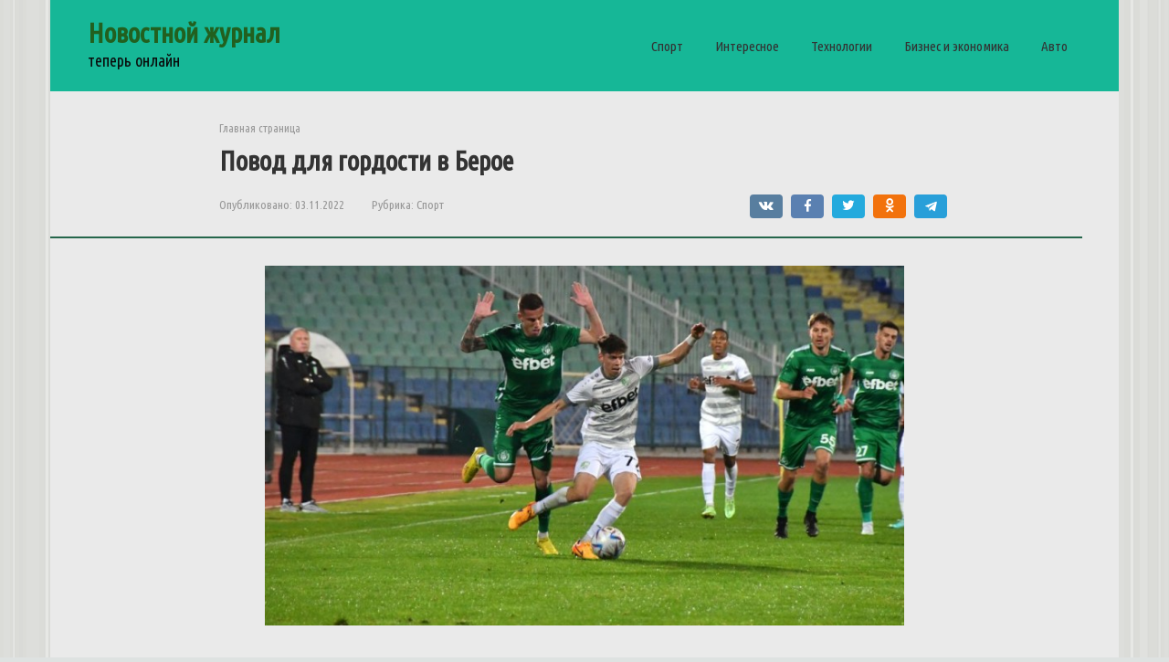

--- FILE ---
content_type: text/html; charset=UTF-8
request_url: https://lib-journal.ru/sport/povod-dlya-gordosti-v-beroe/
body_size: 9824
content:
<!DOCTYPE html>
<html lang="ru-RU">
<head>
    <meta charset="UTF-8">
    <meta name="viewport" content="width=device-width, initial-scale=1">

    <meta name='robots' content='index, follow, max-image-preview:large, max-snippet:-1, max-video-preview:-1' />
	<style>img:is([sizes="auto" i], [sizes^="auto," i]) { contain-intrinsic-size: 3000px 1500px }</style>
	
	<!-- This site is optimized with the Yoast SEO plugin v19.9 - https://yoast.com/wordpress/plugins/seo/ -->
	<title>Повод для гордости в Берое - Новостной журнал</title>
	<link rel="canonical" href="https://lib-journal.ru/sport/povod-dlya-gordosti-v-beroe/" />
	<meta property="og:locale" content="ru_RU" />
	<meta property="og:type" content="article" />
	<meta property="og:title" content="Повод для гордости в Берое - Новостной журнал" />
	<meta property="og:description" content="Игрок &#171;Берое&#187; Божидар Пенчев получил вызов в национальную сборную Болгарии до 21 года. Игрок примет участие в тренировочном лагере команды в период с 14 по 25 ноября. За это время будут сыграны два товарищеских матча &#8212; 21 ноября против Словении и 25 ноября против Боснии и Герцеговины. Это первый вызов для Пенчева, и все из [&hellip;]" />
	<meta property="og:url" content="https://lib-journal.ru/sport/povod-dlya-gordosti-v-beroe/" />
	<meta property="og:site_name" content="Новостной журнал" />
	<meta property="article:published_time" content="2022-11-03T16:34:48+00:00" />
	<meta property="article:modified_time" content="2022-11-03T16:34:50+00:00" />
	<meta property="og:image" content="https://webnews.bg/uploads/images/93/3593/593593/768x432.jpg" />
	<meta name="author" content="Алексей Щербаков" />
	<meta name="twitter:card" content="summary_large_image" />
	<meta name="twitter:label1" content="Написано автором" />
	<meta name="twitter:data1" content="Алексей Щербаков" />
	<script type="application/ld+json" class="yoast-schema-graph">{"@context":"https://schema.org","@graph":[{"@type":"WebPage","@id":"https://lib-journal.ru/sport/povod-dlya-gordosti-v-beroe/","url":"https://lib-journal.ru/sport/povod-dlya-gordosti-v-beroe/","name":"Повод для гордости в Берое - Новостной журнал","isPartOf":{"@id":"https://lib-journal.ru/#website"},"primaryImageOfPage":{"@id":"https://lib-journal.ru/sport/povod-dlya-gordosti-v-beroe/#primaryimage"},"image":{"@id":"https://lib-journal.ru/sport/povod-dlya-gordosti-v-beroe/#primaryimage"},"thumbnailUrl":"https://webnews.bg/uploads/images/93/3593/593593/768x432.jpg","datePublished":"2022-11-03T16:34:48+00:00","dateModified":"2022-11-03T16:34:50+00:00","author":{"@id":"https://lib-journal.ru/#/schema/person/3f3aa34ec153e938cbc3a538a62a5d36"},"breadcrumb":{"@id":"https://lib-journal.ru/sport/povod-dlya-gordosti-v-beroe/#breadcrumb"},"inLanguage":"ru-RU","potentialAction":[{"@type":"ReadAction","target":["https://lib-journal.ru/sport/povod-dlya-gordosti-v-beroe/"]}]},{"@type":"ImageObject","inLanguage":"ru-RU","@id":"https://lib-journal.ru/sport/povod-dlya-gordosti-v-beroe/#primaryimage","url":"https://webnews.bg/uploads/images/93/3593/593593/768x432.jpg","contentUrl":"https://webnews.bg/uploads/images/93/3593/593593/768x432.jpg"},{"@type":"BreadcrumbList","@id":"https://lib-journal.ru/sport/povod-dlya-gordosti-v-beroe/#breadcrumb","itemListElement":[{"@type":"ListItem","position":1,"name":"Главная страница","item":"https://lib-journal.ru/"},{"@type":"ListItem","position":2,"name":"Повод для гордости в Берое"}]},{"@type":"WebSite","@id":"https://lib-journal.ru/#website","url":"https://lib-journal.ru/","name":"Новостной журнал","description":"теперь онлайн","potentialAction":[{"@type":"SearchAction","target":{"@type":"EntryPoint","urlTemplate":"https://lib-journal.ru/?s={search_term_string}"},"query-input":"required name=search_term_string"}],"inLanguage":"ru-RU"},{"@type":"Person","@id":"https://lib-journal.ru/#/schema/person/3f3aa34ec153e938cbc3a538a62a5d36","name":"Алексей Щербаков","image":{"@type":"ImageObject","inLanguage":"ru-RU","@id":"https://lib-journal.ru/#/schema/person/image/","url":"https://secure.gravatar.com/avatar/e35c02e8bbbc9338dcab03c51576f0b5022b9f086ba524e17c14771051ad9fc3?s=96&d=identicon&r=g","contentUrl":"https://secure.gravatar.com/avatar/e35c02e8bbbc9338dcab03c51576f0b5022b9f086ba524e17c14771051ad9fc3?s=96&d=identicon&r=g","caption":"Алексей Щербаков"},"url":"https://lib-journal.ru/author/insaider/"}]}</script>
	<!-- / Yoast SEO plugin. -->


<link rel='dns-prefetch' href='//fonts.googleapis.com' />
<link rel='stylesheet' id='wp-block-library-css' href='https://lib-journal.ru/wp-includes/css/dist/block-library/style.min.css'  media='all' />
<style id='classic-theme-styles-inline-css' type='text/css'>
/*! This file is auto-generated */
.wp-block-button__link{color:#fff;background-color:#32373c;border-radius:9999px;box-shadow:none;text-decoration:none;padding:calc(.667em + 2px) calc(1.333em + 2px);font-size:1.125em}.wp-block-file__button{background:#32373c;color:#fff;text-decoration:none}
</style>
<style id='global-styles-inline-css' type='text/css'>
:root{--wp--preset--aspect-ratio--square: 1;--wp--preset--aspect-ratio--4-3: 4/3;--wp--preset--aspect-ratio--3-4: 3/4;--wp--preset--aspect-ratio--3-2: 3/2;--wp--preset--aspect-ratio--2-3: 2/3;--wp--preset--aspect-ratio--16-9: 16/9;--wp--preset--aspect-ratio--9-16: 9/16;--wp--preset--color--black: #000000;--wp--preset--color--cyan-bluish-gray: #abb8c3;--wp--preset--color--white: #ffffff;--wp--preset--color--pale-pink: #f78da7;--wp--preset--color--vivid-red: #cf2e2e;--wp--preset--color--luminous-vivid-orange: #ff6900;--wp--preset--color--luminous-vivid-amber: #fcb900;--wp--preset--color--light-green-cyan: #7bdcb5;--wp--preset--color--vivid-green-cyan: #00d084;--wp--preset--color--pale-cyan-blue: #8ed1fc;--wp--preset--color--vivid-cyan-blue: #0693e3;--wp--preset--color--vivid-purple: #9b51e0;--wp--preset--gradient--vivid-cyan-blue-to-vivid-purple: linear-gradient(135deg,rgba(6,147,227,1) 0%,rgb(155,81,224) 100%);--wp--preset--gradient--light-green-cyan-to-vivid-green-cyan: linear-gradient(135deg,rgb(122,220,180) 0%,rgb(0,208,130) 100%);--wp--preset--gradient--luminous-vivid-amber-to-luminous-vivid-orange: linear-gradient(135deg,rgba(252,185,0,1) 0%,rgba(255,105,0,1) 100%);--wp--preset--gradient--luminous-vivid-orange-to-vivid-red: linear-gradient(135deg,rgba(255,105,0,1) 0%,rgb(207,46,46) 100%);--wp--preset--gradient--very-light-gray-to-cyan-bluish-gray: linear-gradient(135deg,rgb(238,238,238) 0%,rgb(169,184,195) 100%);--wp--preset--gradient--cool-to-warm-spectrum: linear-gradient(135deg,rgb(74,234,220) 0%,rgb(151,120,209) 20%,rgb(207,42,186) 40%,rgb(238,44,130) 60%,rgb(251,105,98) 80%,rgb(254,248,76) 100%);--wp--preset--gradient--blush-light-purple: linear-gradient(135deg,rgb(255,206,236) 0%,rgb(152,150,240) 100%);--wp--preset--gradient--blush-bordeaux: linear-gradient(135deg,rgb(254,205,165) 0%,rgb(254,45,45) 50%,rgb(107,0,62) 100%);--wp--preset--gradient--luminous-dusk: linear-gradient(135deg,rgb(255,203,112) 0%,rgb(199,81,192) 50%,rgb(65,88,208) 100%);--wp--preset--gradient--pale-ocean: linear-gradient(135deg,rgb(255,245,203) 0%,rgb(182,227,212) 50%,rgb(51,167,181) 100%);--wp--preset--gradient--electric-grass: linear-gradient(135deg,rgb(202,248,128) 0%,rgb(113,206,126) 100%);--wp--preset--gradient--midnight: linear-gradient(135deg,rgb(2,3,129) 0%,rgb(40,116,252) 100%);--wp--preset--font-size--small: 13px;--wp--preset--font-size--medium: 20px;--wp--preset--font-size--large: 36px;--wp--preset--font-size--x-large: 42px;--wp--preset--spacing--20: 0.44rem;--wp--preset--spacing--30: 0.67rem;--wp--preset--spacing--40: 1rem;--wp--preset--spacing--50: 1.5rem;--wp--preset--spacing--60: 2.25rem;--wp--preset--spacing--70: 3.38rem;--wp--preset--spacing--80: 5.06rem;--wp--preset--shadow--natural: 6px 6px 9px rgba(0, 0, 0, 0.2);--wp--preset--shadow--deep: 12px 12px 50px rgba(0, 0, 0, 0.4);--wp--preset--shadow--sharp: 6px 6px 0px rgba(0, 0, 0, 0.2);--wp--preset--shadow--outlined: 6px 6px 0px -3px rgba(255, 255, 255, 1), 6px 6px rgba(0, 0, 0, 1);--wp--preset--shadow--crisp: 6px 6px 0px rgba(0, 0, 0, 1);}:where(.is-layout-flex){gap: 0.5em;}:where(.is-layout-grid){gap: 0.5em;}body .is-layout-flex{display: flex;}.is-layout-flex{flex-wrap: wrap;align-items: center;}.is-layout-flex > :is(*, div){margin: 0;}body .is-layout-grid{display: grid;}.is-layout-grid > :is(*, div){margin: 0;}:where(.wp-block-columns.is-layout-flex){gap: 2em;}:where(.wp-block-columns.is-layout-grid){gap: 2em;}:where(.wp-block-post-template.is-layout-flex){gap: 1.25em;}:where(.wp-block-post-template.is-layout-grid){gap: 1.25em;}.has-black-color{color: var(--wp--preset--color--black) !important;}.has-cyan-bluish-gray-color{color: var(--wp--preset--color--cyan-bluish-gray) !important;}.has-white-color{color: var(--wp--preset--color--white) !important;}.has-pale-pink-color{color: var(--wp--preset--color--pale-pink) !important;}.has-vivid-red-color{color: var(--wp--preset--color--vivid-red) !important;}.has-luminous-vivid-orange-color{color: var(--wp--preset--color--luminous-vivid-orange) !important;}.has-luminous-vivid-amber-color{color: var(--wp--preset--color--luminous-vivid-amber) !important;}.has-light-green-cyan-color{color: var(--wp--preset--color--light-green-cyan) !important;}.has-vivid-green-cyan-color{color: var(--wp--preset--color--vivid-green-cyan) !important;}.has-pale-cyan-blue-color{color: var(--wp--preset--color--pale-cyan-blue) !important;}.has-vivid-cyan-blue-color{color: var(--wp--preset--color--vivid-cyan-blue) !important;}.has-vivid-purple-color{color: var(--wp--preset--color--vivid-purple) !important;}.has-black-background-color{background-color: var(--wp--preset--color--black) !important;}.has-cyan-bluish-gray-background-color{background-color: var(--wp--preset--color--cyan-bluish-gray) !important;}.has-white-background-color{background-color: var(--wp--preset--color--white) !important;}.has-pale-pink-background-color{background-color: var(--wp--preset--color--pale-pink) !important;}.has-vivid-red-background-color{background-color: var(--wp--preset--color--vivid-red) !important;}.has-luminous-vivid-orange-background-color{background-color: var(--wp--preset--color--luminous-vivid-orange) !important;}.has-luminous-vivid-amber-background-color{background-color: var(--wp--preset--color--luminous-vivid-amber) !important;}.has-light-green-cyan-background-color{background-color: var(--wp--preset--color--light-green-cyan) !important;}.has-vivid-green-cyan-background-color{background-color: var(--wp--preset--color--vivid-green-cyan) !important;}.has-pale-cyan-blue-background-color{background-color: var(--wp--preset--color--pale-cyan-blue) !important;}.has-vivid-cyan-blue-background-color{background-color: var(--wp--preset--color--vivid-cyan-blue) !important;}.has-vivid-purple-background-color{background-color: var(--wp--preset--color--vivid-purple) !important;}.has-black-border-color{border-color: var(--wp--preset--color--black) !important;}.has-cyan-bluish-gray-border-color{border-color: var(--wp--preset--color--cyan-bluish-gray) !important;}.has-white-border-color{border-color: var(--wp--preset--color--white) !important;}.has-pale-pink-border-color{border-color: var(--wp--preset--color--pale-pink) !important;}.has-vivid-red-border-color{border-color: var(--wp--preset--color--vivid-red) !important;}.has-luminous-vivid-orange-border-color{border-color: var(--wp--preset--color--luminous-vivid-orange) !important;}.has-luminous-vivid-amber-border-color{border-color: var(--wp--preset--color--luminous-vivid-amber) !important;}.has-light-green-cyan-border-color{border-color: var(--wp--preset--color--light-green-cyan) !important;}.has-vivid-green-cyan-border-color{border-color: var(--wp--preset--color--vivid-green-cyan) !important;}.has-pale-cyan-blue-border-color{border-color: var(--wp--preset--color--pale-cyan-blue) !important;}.has-vivid-cyan-blue-border-color{border-color: var(--wp--preset--color--vivid-cyan-blue) !important;}.has-vivid-purple-border-color{border-color: var(--wp--preset--color--vivid-purple) !important;}.has-vivid-cyan-blue-to-vivid-purple-gradient-background{background: var(--wp--preset--gradient--vivid-cyan-blue-to-vivid-purple) !important;}.has-light-green-cyan-to-vivid-green-cyan-gradient-background{background: var(--wp--preset--gradient--light-green-cyan-to-vivid-green-cyan) !important;}.has-luminous-vivid-amber-to-luminous-vivid-orange-gradient-background{background: var(--wp--preset--gradient--luminous-vivid-amber-to-luminous-vivid-orange) !important;}.has-luminous-vivid-orange-to-vivid-red-gradient-background{background: var(--wp--preset--gradient--luminous-vivid-orange-to-vivid-red) !important;}.has-very-light-gray-to-cyan-bluish-gray-gradient-background{background: var(--wp--preset--gradient--very-light-gray-to-cyan-bluish-gray) !important;}.has-cool-to-warm-spectrum-gradient-background{background: var(--wp--preset--gradient--cool-to-warm-spectrum) !important;}.has-blush-light-purple-gradient-background{background: var(--wp--preset--gradient--blush-light-purple) !important;}.has-blush-bordeaux-gradient-background{background: var(--wp--preset--gradient--blush-bordeaux) !important;}.has-luminous-dusk-gradient-background{background: var(--wp--preset--gradient--luminous-dusk) !important;}.has-pale-ocean-gradient-background{background: var(--wp--preset--gradient--pale-ocean) !important;}.has-electric-grass-gradient-background{background: var(--wp--preset--gradient--electric-grass) !important;}.has-midnight-gradient-background{background: var(--wp--preset--gradient--midnight) !important;}.has-small-font-size{font-size: var(--wp--preset--font-size--small) !important;}.has-medium-font-size{font-size: var(--wp--preset--font-size--medium) !important;}.has-large-font-size{font-size: var(--wp--preset--font-size--large) !important;}.has-x-large-font-size{font-size: var(--wp--preset--font-size--x-large) !important;}
:where(.wp-block-post-template.is-layout-flex){gap: 1.25em;}:where(.wp-block-post-template.is-layout-grid){gap: 1.25em;}
:where(.wp-block-columns.is-layout-flex){gap: 2em;}:where(.wp-block-columns.is-layout-grid){gap: 2em;}
:root :where(.wp-block-pullquote){font-size: 1.5em;line-height: 1.6;}
</style>
<link rel='stylesheet' id='google-fonts-css' href='https://fonts.googleapis.com/css?family=Ubuntu+Condensed&#038;subset=cyrillic&#038;display=swap'  media='all' />
<link rel='stylesheet' id='root-style-css' href='https://lib-journal.ru/wp-content/themes/root/assets/css/style.min.css'  media='all' />
<link rel='stylesheet' id='root-style-child-css' href='https://lib-journal.ru/wp-content/themes/root_child/style.css'  media='all' />
<script type="text/javascript" src="https://lib-journal.ru/wp-includes/js/jquery/jquery.min.js" id="jquery-core-js"></script>
<script type="text/javascript" src="https://lib-journal.ru/wp-includes/js/jquery/jquery-migrate.min.js" id="jquery-migrate-js"></script>
		<script>
			document.documentElement.className = document.documentElement.className.replace( 'no-js', 'js' );
		</script>
				<style>
			.no-js img.lazyload { display: none; }
			figure.wp-block-image img.lazyloading { min-width: 150px; }
							.lazyload, .lazyloading { opacity: 0; }
				.lazyloaded {
					opacity: 1;
					transition: opacity 400ms;
					transition-delay: 0ms;
				}
					</style>
		<style>.site-logotype {max-width:1000px}.site-logotype img {max-height:100px}@media (max-width: 991px) {.mob-search{display:block;margin-bottom:25px} }.scrolltop {background-color:#cccccc}.scrolltop:after {color:#ffffff}.scrolltop {width:50px}.scrolltop {height:50px}.scrolltop:after {content:"\f102"}.post-box .entry-image img {border-radius:6px}body {font-family:"Ubuntu Condensed" ,"Helvetica Neue", Helvetica, Arial, sans-serif}@media (min-width: 576px) {body {font-size:16px} }@media (min-width: 576px) {body {line-height:1.5} }.site-title, .site-title a {font-family:"Ubuntu Condensed" ,"Helvetica Neue", Helvetica, Arial, sans-serif}@media (min-width: 576px) {.site-title, .site-title a {font-size:30px} }@media (min-width: 576px) {.site-title, .site-title a {line-height:1.1} }.site-description {font-family:"Ubuntu Condensed" ,"Helvetica Neue", Helvetica, Arial, sans-serif}@media (min-width: 576px) {.site-description {font-size:18px} }@media (min-width: 576px) {.site-description {line-height:1.5} }.main-navigation ul li a, .main-navigation ul li .removed-link, .footer-navigation ul li a, .footer-navigation ul li .removed-link{font-family:"Ubuntu Condensed" ,"Helvetica Neue", Helvetica, Arial, sans-serif}@media (min-width: 576px) {.main-navigation ul li a, .main-navigation ul li .removed-link, .footer-navigation ul li a, .footer-navigation ul li .removed-link {font-size: 18px} }@media (min-width: 576px) {.main-navigation ul li a, .main-navigation ul li .removed-link, .footer-navigation ul li a, .footer-navigation ul li .removed-link {line-height:1.5} }.h1, h1:not(.site-title) {font-family:"Ubuntu Condensed" ,"Helvetica Neue", Helvetica, Arial, sans-serif}.h1, h1:not(.site-title) {font-weight:bold;}.h2, h2 {font-family:"Ubuntu Condensed" ,"Helvetica Neue", Helvetica, Arial, sans-serif}.h2, h2 {font-weight:bold;}.h3, h3 {font-family:"Ubuntu Condensed" ,"Helvetica Neue", Helvetica, Arial, sans-serif}.h3, h3 {font-weight:bold;}.h4, h4 {font-family:"Ubuntu Condensed" ,"Helvetica Neue", Helvetica, Arial, sans-serif}.h4, h4 {font-weight:bold;}.h5, h5 {font-family:"Ubuntu Condensed" ,"Helvetica Neue", Helvetica, Arial, sans-serif}.h5, h5 {font-weight:bold;}.h6, h6 {font-family:"Ubuntu Condensed" ,"Helvetica Neue", Helvetica, Arial, sans-serif}.h6, h6 {font-weight:bold;}.mob-hamburger span, .card-slider__category, .card-slider-container .swiper-pagination-bullet-active, .page-separator, .pagination .current, .pagination a.page-numbers:hover, .entry-content ul > li:before, .entry-content ul:not([class])>li:before, .taxonomy-description ul:not([class])>li:before, .btn, .comment-respond .form-submit input, .contact-form .contact_submit, .page-links__item {background-color:#25664b}.spoiler-box, .entry-content ol li:before, .entry-content ol:not([class]) li:before, .taxonomy-description ol:not([class]) li:before, .mob-hamburger, .inp:focus, .search-form__text:focus, .entry-content blockquote,
         .comment-respond .comment-form-author input:focus, .comment-respond .comment-form-author textarea:focus, .comment-respond .comment-form-comment input:focus, .comment-respond .comment-form-comment textarea:focus, .comment-respond .comment-form-email input:focus, .comment-respond .comment-form-email textarea:focus, .comment-respond .comment-form-url input:focus, .comment-respond .comment-form-url textarea:focus {border-color:#25664b}.entry-content blockquote:before, .spoiler-box__title:after, .sidebar-navigation .menu-item-has-children:after,
        .star-rating--score-1:not(.hover) .star-rating-item:nth-child(1),
        .star-rating--score-2:not(.hover) .star-rating-item:nth-child(1), .star-rating--score-2:not(.hover) .star-rating-item:nth-child(2),
        .star-rating--score-3:not(.hover) .star-rating-item:nth-child(1), .star-rating--score-3:not(.hover) .star-rating-item:nth-child(2), .star-rating--score-3:not(.hover) .star-rating-item:nth-child(3),
        .star-rating--score-4:not(.hover) .star-rating-item:nth-child(1), .star-rating--score-4:not(.hover) .star-rating-item:nth-child(2), .star-rating--score-4:not(.hover) .star-rating-item:nth-child(3), .star-rating--score-4:not(.hover) .star-rating-item:nth-child(4),
        .star-rating--score-5:not(.hover) .star-rating-item:nth-child(1), .star-rating--score-5:not(.hover) .star-rating-item:nth-child(2), .star-rating--score-5:not(.hover) .star-rating-item:nth-child(3), .star-rating--score-5:not(.hover) .star-rating-item:nth-child(4), .star-rating--score-5:not(.hover) .star-rating-item:nth-child(5), .star-rating-item.hover {color:#25664b}body {color:#333333}a, .spanlink, .comment-reply-link, .pseudo-link, .root-pseudo-link {color:#2c8c4b}a:hover, a:focus, a:active, .spanlink:hover, .comment-reply-link:hover, .pseudo-link:hover {color:#cc5810}.site-header {background-color:#16b797}.site-header {color:#0a0a0a}.site-title, .site-title a {color:#22601f}.site-description, .site-description a {color:#0a0a0a}.main-navigation, .footer-navigation, .main-navigation ul li .sub-menu, .footer-navigation ul li .sub-menu {background-color:#16b797}.main-navigation ul li a, .main-navigation ul li .removed-link, .footer-navigation ul li a, .footer-navigation ul li .removed-link {color:#ffffff}.site-content {background-color:#eaeaea}.site-footer {background-color:#16b797}.site-footer {color:#0a0a0a}body {background-image:url(https://lib-journal.ru/wp-content/themes/root/images/backgrounds/wall.png) }</style><link rel="preload" href="https://lib-journal.ru/wp-content/themes/root/fonts/fontawesome-webfont.ttf" as="font" crossorigin><style type="text/css" id="custom-background-css">
body.custom-background { background-color: #dee2e1; }
</style>
	<link rel="icon" href="https://lib-journal.ru/wp-content/uploads/2022/10/favicon.ico" sizes="32x32" />
<link rel="icon" href="https://lib-journal.ru/wp-content/uploads/2022/10/favicon.ico" sizes="192x192" />
<link rel="apple-touch-icon" href="https://lib-journal.ru/wp-content/uploads/2022/10/favicon.ico" />
<meta name="msapplication-TileImage" content="https://lib-journal.ru/wp-content/uploads/2022/10/favicon.ico" />
    </head>

<body class="wp-singular post-template-default single single-post postid-464 single-format-standard custom-background wp-theme-root wp-child-theme-root_child sidebar-none group-blog">



<div id="page" class="site">
	<a class="skip-link screen-reader-text" href="#main">Перейти к контенту</a>

    
    
<header id="masthead" class="site-header container" itemscope itemtype="http://schema.org/WPHeader">
    <div class="site-header-inner ">
        <div class="site-branding">
            
                            <div class="site-branding-container">

                    <div class="site-title"><a href="https://lib-journal.ru/">Новостной журнал</a></div>
                                            <p class="site-description">теперь онлайн</p>
                    
                </div>
                    </div><!-- .site-branding -->

        
        
                    <div class="top-menu">
                <div class="menu-%d0%b3%d0%bb%d0%b0%d0%b2%d0%bd%d0%be%d0%b5-%d0%bc%d0%b5%d0%bd%d1%8e-container"><ul id="top_menu" class="menu"><li id="menu-item-16" class="menu-item menu-item-type-taxonomy menu-item-object-category current-post-ancestor current-menu-parent current-post-parent menu-item-16"><a href="https://lib-journal.ru/category/sport/">Спорт</a></li>
<li id="menu-item-17" class="menu-item menu-item-type-taxonomy menu-item-object-category menu-item-17"><a href="https://lib-journal.ru/category/interesnoe/">Интересное</a></li>
<li id="menu-item-18" class="menu-item menu-item-type-taxonomy menu-item-object-category menu-item-18"><a href="https://lib-journal.ru/category/tehno/">Технологии</a></li>
<li id="menu-item-19" class="menu-item menu-item-type-taxonomy menu-item-object-category menu-item-19"><a href="https://lib-journal.ru/category/pro-biznes/">Бизнес и экономика</a></li>
<li id="menu-item-20" class="menu-item menu-item-type-taxonomy menu-item-object-category menu-item-20"><a href="https://lib-journal.ru/category/pro-avto/">Авто</a></li>
</ul></div>            </div>
        
        
        <div class="mob-hamburger"><span></span></div>

                    <div class="mob-search">
<form role="search" method="get" id="searchform_2696" action="https://lib-journal.ru/" class="search-form">
    <label class="screen-reader-text" for="s_2696">Поиск: </label>
    <input type="text" value="" name="s" id="s_2696" class="search-form__text">
    <button type="submit" id="searchsubmit_2696" class="search-form__submit"></button>
</form></div>
            </div><!--.site-header-inner-->
</header><!-- #masthead -->
    
    
    <nav id="site-navigation" class="main-navigation container" style="display: none;"><ul id="header_menu"></ul></nav>
    <div class="container header-separator"></div>


    
    
	<div id="content" class="site-content container">

        

<div itemscope itemtype="http://schema.org/Article">

    
	<div id="primary" class="content-area">
		<main id="main" class="site-main">

            <div class="breadcrumb" id="breadcrumbs"><span><span><a href="https://lib-journal.ru/">Главная страница</a></span></div>
			
<article id="post-464" class="post-464 post type-post status-publish format-standard  category-sport">

    
        <header class="entry-header">
                                            <h1 class="entry-title" itemprop="headline">Повод для гордости в Берое</h1>                            
            
                            <div class="entry-meta"><span class="entry-date"><span class="entry-label">Опубликовано:</span> <time itemprop="datePublished" datetime="2022-11-03">03.11.2022</time></span><span class="entry-category"><span class="hidden-xs">Рубрика:</span> <a href="https://lib-journal.ru/category/sport/" itemprop="articleSection">Спорт</a></span><span class="b-share b-share--small">


<span class="b-share__ico b-share__vk js-share-link" data-uri="https://vk.com/share.php?url=https%3A%2F%2Flib-journal.ru%2Fsport%2Fpovod-dlya-gordosti-v-beroe%2F"></span>


<span class="b-share__ico b-share__fb js-share-link" data-uri="https://www.facebook.com/sharer.php?u=https%3A%2F%2Flib-journal.ru%2Fsport%2Fpovod-dlya-gordosti-v-beroe%2F"></span>


<span class="b-share__ico b-share__tw js-share-link" data-uri="https://twitter.com/share?text=%D0%9F%D0%BE%D0%B2%D0%BE%D0%B4+%D0%B4%D0%BB%D1%8F+%D0%B3%D0%BE%D1%80%D0%B4%D0%BE%D1%81%D1%82%D0%B8+%D0%B2+%D0%91%D0%B5%D1%80%D0%BE%D0%B5&url=https%3A%2F%2Flib-journal.ru%2Fsport%2Fpovod-dlya-gordosti-v-beroe%2F"></span>


<span class="b-share__ico b-share__ok js-share-link" data-uri="https://connect.ok.ru/dk?st.cmd=WidgetSharePreview&service=odnoklassniki&st.shareUrl=https%3A%2F%2Flib-journal.ru%2Fsport%2Fpovod-dlya-gordosti-v-beroe%2F"></span>


<span class="b-share__ico b-share__whatsapp js-share-link js-share-link-no-window" data-uri="whatsapp://send?text=%D0%9F%D0%BE%D0%B2%D0%BE%D0%B4+%D0%B4%D0%BB%D1%8F+%D0%B3%D0%BE%D1%80%D0%B4%D0%BE%D1%81%D1%82%D0%B8+%D0%B2+%D0%91%D0%B5%D1%80%D0%BE%D0%B5%20https%3A%2F%2Flib-journal.ru%2Fsport%2Fpovod-dlya-gordosti-v-beroe%2F"></span>


<span class="b-share__ico b-share__viber js-share-link js-share-link-no-window" data-uri="viber://forward?text=%D0%9F%D0%BE%D0%B2%D0%BE%D0%B4+%D0%B4%D0%BB%D1%8F+%D0%B3%D0%BE%D1%80%D0%B4%D0%BE%D1%81%D1%82%D0%B8+%D0%B2+%D0%91%D0%B5%D1%80%D0%BE%D0%B5%20https%3A%2F%2Flib-journal.ru%2Fsport%2Fpovod-dlya-gordosti-v-beroe%2F"></span>


<span class="b-share__ico b-share__telegram js-share-link js-share-link-no-window" data-uri="https://t.me/share/url?url=https%3A%2F%2Flib-journal.ru%2Fsport%2Fpovod-dlya-gordosti-v-beroe%2F&text=%D0%9F%D0%BE%D0%B2%D0%BE%D0%B4+%D0%B4%D0%BB%D1%8F+%D0%B3%D0%BE%D1%80%D0%B4%D0%BE%D1%81%D1%82%D0%B8+%D0%B2+%D0%91%D0%B5%D1%80%D0%BE%D0%B5"></span>

</span></div><!-- .entry-meta -->                    </header><!-- .entry-header -->


                    <div class="page-separator"></div>
        
    
	<div class="entry-content" itemprop="articleBody">
		<p style="text-align: center;"><img decoding="async"  alt="Повод для гордости в Берое" data-src="https://webnews.bg/uploads/images/93/3593/593593/768x432.jpg" class="lazyload" src="[data-uri]"><noscript><img decoding="async" src="https://webnews.bg/uploads/images/93/3593/593593/768x432.jpg" alt="Повод для гордости в Берое"></noscript></p>
<p>Игрок &#171;Берое&#187; Божидар Пенчев получил вызов в национальную сборную Болгарии до 21 года.</p>
<p>Игрок примет участие в тренировочном лагере команды в период с 14 по 25 ноября. За это время будут сыграны два товарищеских матча &#8212; 21 ноября против Словении и 25 ноября против Боснии и Герцеговины.</p>
<p>Это первый вызов для Пенчева, и все из ПФК &#171;Берое&#187; желают ему успехов в сборной нашей страны&#187;, &#8212; говорится на официальном сайте &#171;Зари&#187;.</p>
<p style="text-align: center;"><img decoding="async"  data-src="https://webnews.bg/uploads/images/38/3238/593238/160x90.jpg" class="lazyload" src="[data-uri]"><noscript><img decoding="async" src="https://webnews.bg/uploads/images/38/3238/593238/160x90.jpg"></noscript></p>
<p>Берое с отличной новостью для детей до 12 лет перед матчем с Ардой</p>
<p>Встреча состоится в субботу в 17:30</p>	</div><!-- .entry-content -->
</article><!-- #post-## -->





<div class="entry-footer">
    
    
    
    </div>




    <meta itemprop="author" content="Алексей Щербаков">
<meta itemscope itemprop="mainEntityOfPage" itemType="https://schema.org/WebPage" itemid="https://lib-journal.ru/sport/povod-dlya-gordosti-v-beroe/" content="Повод для гордости в Берое">
<meta itemprop="dateModified" content="2022-11-03">
<meta itemprop="datePublished" content="2022-11-03T19:34:48+03:00">
<div itemprop="publisher" itemscope itemtype="https://schema.org/Organization"><meta itemprop="name" content="Новостной журнал"><meta itemprop="telephone" content="Новостной журнал"><meta itemprop="address" content="https://lib-journal.ru"></div><div class="b-related"><div class="b-related__header"><span>Читайте так же</span></div><div class="b-related__items">
<div id="post-14819" class="post-card post-card-related post-14819 post type-post status-publish format-standard has-post-thumbnail  category-sport">
    <div class="post-card__image"><a href="https://lib-journal.ru/sport/polnyy-obzor-vazhnogo-elementa-zashchity-v-motosporte/"><img width="330" height="140"   alt="" decoding="async" data-srcset="https://lib-journal.ru/wp-content/uploads/2025/05/polnyy-obzor-vazhnogo-elementa-zaschity-v-motosporte-330x140.webp 330w, https://lib-journal.ru/wp-content/uploads/2025/05/polnyy-obzor-vazhnogo-elementa-zaschity-v-motosporte-770x330.webp 770w"  data-src="https://lib-journal.ru/wp-content/uploads/2025/05/polnyy-obzor-vazhnogo-elementa-zaschity-v-motosporte-330x140.webp" data-sizes="(max-width: 330px) 100vw, 330px" class="attachment-thumb-wide size-thumb-wide wp-post-image lazyload" src="[data-uri]" /><noscript><img width="330" height="140" src="https://lib-journal.ru/wp-content/uploads/2025/05/polnyy-obzor-vazhnogo-elementa-zaschity-v-motosporte-330x140.webp" class="attachment-thumb-wide size-thumb-wide wp-post-image" alt="" decoding="async" srcset="https://lib-journal.ru/wp-content/uploads/2025/05/polnyy-obzor-vazhnogo-elementa-zaschity-v-motosporte-330x140.webp 330w, https://lib-journal.ru/wp-content/uploads/2025/05/polnyy-obzor-vazhnogo-elementa-zaschity-v-motosporte-770x330.webp 770w" sizes="(max-width: 330px) 100vw, 330px" /></noscript><div class="entry-meta"><span class="entry-category"><span>Спорт</span></span><span class="entry-meta__info"><span class="entry-meta__comments" title="Комментарии"><span class="fa fa-comment-o"></span> 0</span></span></div></a></div><header class="entry-header"><div class="entry-title"><a href="https://lib-journal.ru/sport/polnyy-obzor-vazhnogo-elementa-zashchity-v-motosporte/">Полный обзор важного элемента защиты в мотоспорте</a></div></header><div class="post-card__content">Пыль, грязь, встречный ветер, летящие с трека камни — всё это сопровождает мотокросс с</div>
</div>
<div id="post-14658" class="post-card post-card-related post-14658 post type-post status-publish format-standard has-post-thumbnail  category-sport">
    <div class="post-card__image"><a href="https://lib-journal.ru/sport/mirovye-rekordy-chto-nuzhno-dlya-togo-chtoby-stat-chempionom/"><img width="330" height="140"   alt="" decoding="async" data-srcset="https://lib-journal.ru/wp-content/uploads/2024/11/mirovye-rekordy-330x140.webp 330w, https://lib-journal.ru/wp-content/uploads/2024/11/mirovye-rekordy-770x330.webp 770w"  data-src="https://lib-journal.ru/wp-content/uploads/2024/11/mirovye-rekordy-330x140.webp" data-sizes="(max-width: 330px) 100vw, 330px" class="attachment-thumb-wide size-thumb-wide wp-post-image lazyload" src="[data-uri]" /><noscript><img width="330" height="140" src="https://lib-journal.ru/wp-content/uploads/2024/11/mirovye-rekordy-330x140.webp" class="attachment-thumb-wide size-thumb-wide wp-post-image" alt="" decoding="async" srcset="https://lib-journal.ru/wp-content/uploads/2024/11/mirovye-rekordy-330x140.webp 330w, https://lib-journal.ru/wp-content/uploads/2024/11/mirovye-rekordy-770x330.webp 770w" sizes="(max-width: 330px) 100vw, 330px" /></noscript><div class="entry-meta"><span class="entry-category"><span>Спорт</span></span><span class="entry-meta__info"><span class="entry-meta__comments" title="Комментарии"><span class="fa fa-comment-o"></span> 0</span></span></div></a></div><header class="entry-header"><div class="entry-title"><a href="https://lib-journal.ru/sport/mirovye-rekordy-chto-nuzhno-dlya-togo-chtoby-stat-chempionom/">Мировые рекорды: что нужно для того, чтобы стать чемпионом</a></div></header><div class="post-card__content">Мировые рекорды — это не просто цифры, это символы упорства, страсти и совершенства, которые</div>
</div>
<div id="post-14333" class="post-card post-card-related post-14333 post type-post status-publish format-standard  category-sport">
    <div class="post-card__image"><a href="https://lib-journal.ru/sport/erik-dayer-s-bolshoy-veroyatnostyu-pokinet-bavariyu-v-kontse-sezona/"><div class="thumb-wide"></div><div class="entry-meta"><span class="entry-category"><span>Спорт</span></span><span class="entry-meta__info"><span class="entry-meta__comments" title="Комментарии"><span class="fa fa-comment-o"></span> 0</span></span></div></a></div><header class="entry-header"><div class="entry-title"><a href="https://lib-journal.ru/sport/erik-dayer-s-bolshoy-veroyatnostyu-pokinet-bavariyu-v-kontse-sezona/">Эрик Дайер с большой вероятностью покинет «Баварию» в конце сезона</a></div></header><div class="post-card__content">Защитник «Баварии» Эрика Дайер вряд ли останется в клубе после лета. В конце сезона</div>
</div>
<div id="post-14331" class="post-card post-card-related post-14331 post type-post status-publish format-standard  category-sport">
    <div class="post-card__image"><a href="https://lib-journal.ru/sport/mbappe-poshel-na-znachitelnye-ustupki-po-zarplate-radi-perehoda-v-real/"><div class="thumb-wide"></div><div class="entry-meta"><span class="entry-category"><span>Спорт</span></span><span class="entry-meta__info"><span class="entry-meta__comments" title="Комментарии"><span class="fa fa-comment-o"></span> 0</span></span></div></a></div><header class="entry-header"><div class="entry-title"><a href="https://lib-journal.ru/sport/mbappe-poshel-na-znachitelnye-ustupki-po-zarplate-radi-perehoda-v-real/">Мбаппе пошел на значительные уступки по зарплате ради перехода в «Реал»</a></div></header><div class="post-card__content">Нападающий «Пари Сен-Жермен» Килиан Мбаппе значительно сократит свою зарплату, когда покинет клуб этим летом.</div>
</div>
<div id="post-14329" class="post-card post-card-related post-14329 post type-post status-publish format-standard  category-sport">
    <div class="post-card__image"><a href="https://lib-journal.ru/sport/u-rb-leyptsig-vse-menshe-shansov-sohranit-havi-simonsa-iz-za-uhoda-mbappe-iz-pszh/"><div class="thumb-wide"></div><div class="entry-meta"><span class="entry-category"><span>Спорт</span></span><span class="entry-meta__info"><span class="entry-meta__comments" title="Комментарии"><span class="fa fa-comment-o"></span> 0</span></span></div></a></div><header class="entry-header"><div class="entry-title"><a href="https://lib-journal.ru/sport/u-rb-leyptsig-vse-menshe-shansov-sohranit-havi-simonsa-iz-za-uhoda-mbappe-iz-pszh/">У «РБ Лейпциг» все меньше шансов сохранить Хави Симонса из-за ухода Мбаппе из «ПСЖ»</a></div></header><div class="post-card__content">В недавнем интервью спортивный директор «РБ Лейпциг» Рувен Шредер подтвердил, что шансы клуба сохранить</div>
</div>
<div id="post-14320" class="post-card post-card-related post-14320 post type-post status-publish format-standard has-post-thumbnail  category-sport">
    <div class="post-card__image"><a href="https://lib-journal.ru/sport/nachat-tantsevat-nikogda-ne-pozdno-vozrast-tantsam-ne-pomeha/"><img width="330" height="140"   alt="" decoding="async" data-src="https://lib-journal.ru/wp-content/uploads/2024/01/nachat-tantsevat-nikogda-ne-pozdno-330x140.webp" class="attachment-thumb-wide size-thumb-wide wp-post-image lazyload" src="[data-uri]" /><noscript><img width="330" height="140" src="https://lib-journal.ru/wp-content/uploads/2024/01/nachat-tantsevat-nikogda-ne-pozdno-330x140.webp" class="attachment-thumb-wide size-thumb-wide wp-post-image" alt="" decoding="async" /></noscript><div class="entry-meta"><span class="entry-category"><span>Спорт</span></span><span class="entry-meta__info"><span class="entry-meta__comments" title="Комментарии"><span class="fa fa-comment-o"></span> 0</span></span></div></a></div><header class="entry-header"><div class="entry-title"><a href="https://lib-journal.ru/sport/nachat-tantsevat-nikogda-ne-pozdno-vozrast-tantsam-ne-pomeha/">Начать танцевать никогда не поздно: возраст танцам не помеха</a></div></header><div class="post-card__content">Танцы &#8212; это универсальный язык, который доступен каждому, независимо от возраста, пола или профессионального</div>
</div>
<div id="post-14255" class="post-card post-card-related post-14255 post type-post status-publish format-standard  category-sport">
    <div class="post-card__image"><a href="https://lib-journal.ru/sport/endi-marrey-hochet-vystupit-na-olimpiyskih-igrah-v-parizhe/"><div class="thumb-wide"></div><div class="entry-meta"><span class="entry-category"><span>Спорт</span></span><span class="entry-meta__info"><span class="entry-meta__comments" title="Комментарии"><span class="fa fa-comment-o"></span> 0</span></span></div></a></div><header class="entry-header"><div class="entry-title"><a href="https://lib-journal.ru/sport/endi-marrey-hochet-vystupit-na-olimpiyskih-igrah-v-parizhe/">Энди Маррей хочет выступить на Олимпийских играх в Париже</a></div></header><div class="post-card__content">Британский теннисист Энди Маррей нацелился на участие в Олимпийских играх в Париже летом следующего</div>
</div>
<div id="post-14251" class="post-card post-card-related post-14251 post type-post status-publish format-standard  category-sport">
    <div class="post-card__image"><a href="https://lib-journal.ru/sport/as-romy-vybyl-na-2-nedeli/"><div class="thumb-wide"></div><div class="entry-meta"><span class="entry-category"><span>Спорт</span></span><span class="entry-meta__info"><span class="entry-meta__comments" title="Комментарии"><span class="fa fa-comment-o"></span> 0</span></span></div></a></div><header class="entry-header"><div class="entry-title"><a href="https://lib-journal.ru/sport/as-romy-vybyl-na-2-nedeli/">Ас &#171;Ромы&#187; выбыл на 2 недели</a></div></header><div class="post-card__content">Полузащитник &#171;Ромы&#187; Ренато Санчес получил растяжение правого бедра первой степени и выбыл из строя</div>
</div>
<div id="post-14249" class="post-card post-card-related post-14249 post type-post status-publish format-standard  category-sport">
    <div class="post-card__image"><a href="https://lib-journal.ru/sport/voleybolnyy-marek-i-tsska-provedut-blagotvoritelnyy-match-v-podderzhku-byvshego-igroka-dupnikov/"><div class="thumb-wide"></div><div class="entry-meta"><span class="entry-category"><span>Спорт</span></span><span class="entry-meta__info"><span class="entry-meta__comments" title="Комментарии"><span class="fa fa-comment-o"></span> 0</span></span></div></a></div><header class="entry-header"><div class="entry-title"><a href="https://lib-journal.ru/sport/voleybolnyy-marek-i-tsska-provedut-blagotvoritelnyy-match-v-podderzhku-byvshego-igroka-dupnikov/">Волейбольный &#171;Марек&#187; и ЦСКА проведут благотворительный матч в поддержку бывшего игрока &#171;дупников</a></div></header><div class="post-card__content"></div>
</div></div></div>
		</main><!-- #main -->
	</div><!-- #primary -->

</div><!-- micro -->




	</div><!-- #content -->

    
    
    


    <footer id="site-footer" class="site-footer container " itemscope itemtype="http://schema.org/WPFooter">
        <div class="site-footer-inner ">

            
            <div class="footer-bottom">
                <div class="footer-info">
                    © 2025 Новостной журнал
                    
                                    </div><!-- .site-info -->

                
                            </div>
        </div><!-- .site-footer-inner -->
    </footer><!-- .site-footer -->


            <button type="button" class="scrolltop js-scrolltop"></button>
    

</div><!-- #page -->


<script type="speculationrules">
{"prefetch":[{"source":"document","where":{"and":[{"href_matches":"\/*"},{"not":{"href_matches":["\/wp-*.php","\/wp-admin\/*","\/wp-content\/uploads\/*","\/wp-content\/*","\/wp-content\/plugins\/*","\/wp-content\/themes\/root_child\/*","\/wp-content\/themes\/root\/*","\/*\\?(.+)"]}},{"not":{"selector_matches":"a[rel~=\"nofollow\"]"}},{"not":{"selector_matches":".no-prefetch, .no-prefetch a"}}]},"eagerness":"conservative"}]}
</script>
<script type="text/javascript" id="root-scripts-js-extra">
/* <![CDATA[ */
var settings_array = {"rating_text_average":"\u0441\u0440\u0435\u0434\u043d\u0435\u0435","rating_text_from":"\u0438\u0437","lightbox_enabled":""};
var wps_ajax = {"url":"https:\/\/lib-journal.ru\/wp-admin\/admin-ajax.php","nonce":"cef4081435"};
/* ]]> */
</script>
<script type="text/javascript" src="https://lib-journal.ru/wp-content/themes/root/assets/js/scripts.min.js" id="root-scripts-js"></script>
<script type="text/javascript" src="https://lib-journal.ru/wp-content/plugins/wp-smushit/app/assets/js/smush-lazy-load.min.js" id="smush-lazy-load-js"></script>

</body>
</html>
<!-- Dynamic page generated in 0.117 seconds. -->
<!-- Cached page generated by WP-Super-Cache on 2025-07-14 16:44:50 -->

<!-- Compression = gzip -->